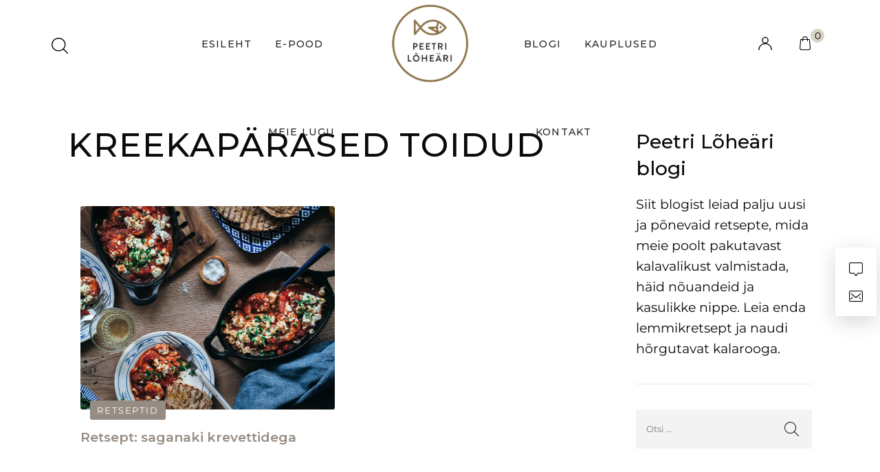

--- FILE ---
content_type: text/css
request_url: https://www.loheari.ee/wp-content/uploads/elementor/css/post-106.css?ver=1767124023
body_size: 1321
content:
.elementor-106 .elementor-element.elementor-element-151a8d7:not(.elementor-motion-effects-element-type-background), .elementor-106 .elementor-element.elementor-element-151a8d7 > .elementor-motion-effects-container > .elementor-motion-effects-layer{background-color:#959595;}.elementor-106 .elementor-element.elementor-element-151a8d7{transition:background 0.3s, border 0.3s, border-radius 0.3s, box-shadow 0.3s;padding:12px 12px 12px 12px;}.elementor-106 .elementor-element.elementor-element-151a8d7 > .elementor-background-overlay{transition:background 0.3s, border-radius 0.3s, opacity 0.3s;}.elementor-106 .elementor-element.elementor-element-ceb8278 > .elementor-element-populated{margin:6px 6px 6px 6px;--e-column-margin-right:6px;--e-column-margin-left:6px;}.elementor-106 .elementor-element.elementor-element-b497f37 > .elementor-widget-container{padding:0px 0px 0px 0px;}.elementor-106 .elementor-element.elementor-element-b497f37 .elementor-icon-box-wrapper{align-items:start;text-align:left;}.elementor-106 .elementor-element.elementor-element-b497f37{--icon-box-icon-margin:9px;}.elementor-106 .elementor-element.elementor-element-b497f37.elementor-view-stacked .elementor-icon{background-color:#FFFFFF;}.elementor-106 .elementor-element.elementor-element-b497f37.elementor-view-framed .elementor-icon, .elementor-106 .elementor-element.elementor-element-b497f37.elementor-view-default .elementor-icon{fill:#FFFFFF;color:#FFFFFF;border-color:#FFFFFF;}.elementor-106 .elementor-element.elementor-element-b497f37 .elementor-icon{font-size:35px;}.elementor-106 .elementor-element.elementor-element-b497f37 .elementor-icon-box-title{color:#FFFFFF;}.elementor-106 .elementor-element.elementor-element-b497f37 .elementor-icon-box-description{color:#FFFFFF;}.elementor-106 .elementor-element.elementor-element-e768730 > .elementor-element-populated{margin:6px 6px 6px 6px;--e-column-margin-right:6px;--e-column-margin-left:6px;}.elementor-106 .elementor-element.elementor-element-00de6f1 .elementor-icon-box-wrapper{align-items:start;text-align:center;}.elementor-106 .elementor-element.elementor-element-00de6f1{--icon-box-icon-margin:9px;}.elementor-106 .elementor-element.elementor-element-00de6f1.elementor-view-stacked .elementor-icon{background-color:#FFFFFF;}.elementor-106 .elementor-element.elementor-element-00de6f1.elementor-view-framed .elementor-icon, .elementor-106 .elementor-element.elementor-element-00de6f1.elementor-view-default .elementor-icon{fill:#FFFFFF;color:#FFFFFF;border-color:#FFFFFF;}.elementor-106 .elementor-element.elementor-element-00de6f1 .elementor-icon{font-size:35px;}.elementor-106 .elementor-element.elementor-element-00de6f1 .elementor-icon-box-description{color:#FFFFFF;}.elementor-106 .elementor-element.elementor-element-6267282 > .elementor-element-populated{margin:6px 6px 6px 6px;--e-column-margin-right:6px;--e-column-margin-left:6px;}.elementor-106 .elementor-element.elementor-element-1267976 .elementor-icon-box-wrapper{align-items:start;text-align:left;}.elementor-106 .elementor-element.elementor-element-1267976{--icon-box-icon-margin:9px;}.elementor-106 .elementor-element.elementor-element-1267976.elementor-view-stacked .elementor-icon{background-color:#FFFFFF;}.elementor-106 .elementor-element.elementor-element-1267976.elementor-view-framed .elementor-icon, .elementor-106 .elementor-element.elementor-element-1267976.elementor-view-default .elementor-icon{fill:#FFFFFF;color:#FFFFFF;border-color:#FFFFFF;}.elementor-106 .elementor-element.elementor-element-1267976 .elementor-icon{font-size:35px;}.elementor-106 .elementor-element.elementor-element-1267976 .elementor-icon-box-description{color:#FFFFFF;}.elementor-106 .elementor-element.elementor-element-01f53c6 > .elementor-element-populated{margin:6px 6px 6px 6px;--e-column-margin-right:6px;--e-column-margin-left:6px;}.elementor-106 .elementor-element.elementor-element-8aa8883 .elementor-icon-box-wrapper{align-items:start;text-align:left;}.elementor-106 .elementor-element.elementor-element-8aa8883{--icon-box-icon-margin:9px;}.elementor-106 .elementor-element.elementor-element-8aa8883.elementor-view-stacked .elementor-icon{background-color:#FFFFFF;}.elementor-106 .elementor-element.elementor-element-8aa8883.elementor-view-framed .elementor-icon, .elementor-106 .elementor-element.elementor-element-8aa8883.elementor-view-default .elementor-icon{fill:#FFFFFF;color:#FFFFFF;border-color:#FFFFFF;}.elementor-106 .elementor-element.elementor-element-8aa8883 .elementor-icon{font-size:35px;}.elementor-106 .elementor-element.elementor-element-8aa8883 .elementor-icon-box-description{color:#FFFFFF;}.elementor-106 .elementor-element.elementor-element-1088c9d:not(.elementor-motion-effects-element-type-background), .elementor-106 .elementor-element.elementor-element-1088c9d > .elementor-motion-effects-container > .elementor-motion-effects-layer{background-color:#FFFFFF;}.elementor-106 .elementor-element.elementor-element-1088c9d{transition:background 0.3s, border 0.3s, border-radius 0.3s, box-shadow 0.3s;margin-top:0px;margin-bottom:0px;}.elementor-106 .elementor-element.elementor-element-1088c9d > .elementor-background-overlay{transition:background 0.3s, border-radius 0.3s, opacity 0.3s;}.elementor-106 .elementor-element.elementor-element-b2e8a65 > .elementor-widget-wrap > .elementor-widget:not(.elementor-widget__width-auto):not(.elementor-widget__width-initial):not(:last-child):not(.elementor-absolute){margin-bottom:0px;}.elementor-106 .elementor-element.elementor-element-859a1fb > .elementor-widget-wrap > .elementor-widget:not(.elementor-widget__width-auto):not(.elementor-widget__width-initial):not(:last-child):not(.elementor-absolute){margin-bottom:0px;}.elementor-106 .elementor-element.elementor-element-859a1fb > .elementor-element-populated{margin:0% 010% 2% 0%;--e-column-margin-right:010%;--e-column-margin-left:0%;}.elementor-106 .elementor-element.elementor-element-c3a78e3 .elementor-heading-title{font-size:19px;font-weight:600;text-transform:uppercase;color:#202020;}.elementor-106 .elementor-element.elementor-element-5d91523{--spacer-size:30px;}.elementor-106 .elementor-element.elementor-element-ef3706f > .elementor-widget-container{margin:20px 0px 18px 0px;}.elementor-106 .elementor-element.elementor-element-ef3706f .elementor-heading-title{font-family:"Helvetica", Sans-serif;font-size:19px;font-weight:600;text-transform:uppercase;color:#202020;}.elementor-106 .elementor-element.elementor-element-9a5f39a{font-size:14px;color:#202020;}.elementor-106 .elementor-element.elementor-element-240cfe9{--grid-template-columns:repeat(4, auto);--icon-size:18px;--grid-column-gap:15px;--grid-row-gap:0px;}.elementor-106 .elementor-element.elementor-element-240cfe9 .elementor-widget-container{text-align:left;}.elementor-106 .elementor-element.elementor-element-240cfe9 > .elementor-widget-container{margin:0px 0px 0px 0px;}.elementor-106 .elementor-element.elementor-element-240cfe9 .elementor-social-icon{background-color:#FFFFFF00;border-style:solid;border-width:1px 1px 1px 1px;border-color:#968C83;}.elementor-106 .elementor-element.elementor-element-240cfe9 .elementor-social-icon i{color:#968C83;}.elementor-106 .elementor-element.elementor-element-240cfe9 .elementor-social-icon svg{fill:#968C83;}.elementor-106 .elementor-element.elementor-element-240cfe9 .elementor-icon{border-radius:50% 50% 50% 50%;}.elementor-106 .elementor-element.elementor-element-240cfe9 .elementor-social-icon:hover{background-color:#FAFAFA00;border-color:#000000;}.elementor-106 .elementor-element.elementor-element-240cfe9 .elementor-social-icon:hover i{color:#000000;}.elementor-106 .elementor-element.elementor-element-240cfe9 .elementor-social-icon:hover svg{fill:#000000;}.elementor-106 .elementor-element.elementor-element-492d809 > .elementor-widget-wrap > .elementor-widget:not(.elementor-widget__width-auto):not(.elementor-widget__width-initial):not(:last-child):not(.elementor-absolute){margin-bottom:0px;}.elementor-106 .elementor-element.elementor-element-02dc233 .elementor-heading-title{font-size:19px;font-weight:600;text-transform:uppercase;color:#202020;}.elementor-106 .elementor-element.elementor-element-6af6504{--spacer-size:30px;}.elementor-106 .elementor-element.elementor-element-ea4f081 .elementor-icon-list-items:not(.elementor-inline-items) .elementor-icon-list-item:not(:last-child){padding-block-end:calc(10px/2);}.elementor-106 .elementor-element.elementor-element-ea4f081 .elementor-icon-list-items:not(.elementor-inline-items) .elementor-icon-list-item:not(:first-child){margin-block-start:calc(10px/2);}.elementor-106 .elementor-element.elementor-element-ea4f081 .elementor-icon-list-items.elementor-inline-items .elementor-icon-list-item{margin-inline:calc(10px/2);}.elementor-106 .elementor-element.elementor-element-ea4f081 .elementor-icon-list-items.elementor-inline-items{margin-inline:calc(-10px/2);}.elementor-106 .elementor-element.elementor-element-ea4f081 .elementor-icon-list-items.elementor-inline-items .elementor-icon-list-item:after{inset-inline-end:calc(-10px/2);}.elementor-106 .elementor-element.elementor-element-ea4f081 .elementor-icon-list-icon i{transition:color 0.3s;}.elementor-106 .elementor-element.elementor-element-ea4f081 .elementor-icon-list-icon svg{transition:fill 0.3s;}.elementor-106 .elementor-element.elementor-element-ea4f081{--e-icon-list-icon-size:14px;--icon-vertical-offset:0px;}.elementor-106 .elementor-element.elementor-element-ea4f081 .elementor-icon-list-item > .elementor-icon-list-text, .elementor-106 .elementor-element.elementor-element-ea4f081 .elementor-icon-list-item > a{font-size:14px;}.elementor-106 .elementor-element.elementor-element-ea4f081 .elementor-icon-list-text{color:#202020;transition:color 0.3s;}.elementor-106 .elementor-element.elementor-element-ed89db4 > .elementor-widget-wrap > .elementor-widget:not(.elementor-widget__width-auto):not(.elementor-widget__width-initial):not(:last-child):not(.elementor-absolute){margin-bottom:0px;}.elementor-106 .elementor-element.elementor-element-94c6cb4 .elementor-heading-title{font-size:19px;font-weight:600;text-transform:uppercase;color:#202020;}.elementor-106 .elementor-element.elementor-element-1369dcd{--spacer-size:30px;}.elementor-106 .elementor-element.elementor-element-949daa5{--spacer-size:30px;}.elementor-106 .elementor-element.elementor-element-fd45b7a > .elementor-container > .elementor-column > .elementor-widget-wrap{align-content:center;align-items:center;}.elementor-106 .elementor-element.elementor-element-fd45b7a{border-style:solid;border-width:1px 0px 0px 0px;border-color:#FFFFFF;padding:30px 0px 30px 0px;}.elementor-106 .elementor-element.elementor-element-815bddf > .elementor-widget-wrap > .elementor-widget:not(.elementor-widget__width-auto):not(.elementor-widget__width-initial):not(:last-child):not(.elementor-absolute){margin-bottom:0px;}.elementor-106 .elementor-element.elementor-element-815bddf > .elementor-element-populated, .elementor-106 .elementor-element.elementor-element-815bddf > .elementor-element-populated > .elementor-background-overlay, .elementor-106 .elementor-element.elementor-element-815bddf > .elementor-background-slideshow{border-radius:1px 0px 0px 0px;}.elementor-106 .elementor-element.elementor-element-674f331 > .elementor-widget-wrap > .elementor-widget:not(.elementor-widget__width-auto):not(.elementor-widget__width-initial):not(:last-child):not(.elementor-absolute){margin-bottom:0px;}.elementor-106 .elementor-element.elementor-element-674f331 > .elementor-element-populated, .elementor-106 .elementor-element.elementor-element-674f331 > .elementor-element-populated > .elementor-background-overlay, .elementor-106 .elementor-element.elementor-element-674f331 > .elementor-background-slideshow{border-radius:1px 0px 0px 0px;}.elementor-106 .elementor-element.elementor-element-2ab4351{text-align:center;}.elementor-106 .elementor-element.elementor-element-2ab4351 .elementor-heading-title{color:#A7A7A7;}.elementor-106 .elementor-element.elementor-element-0008167 > .elementor-widget-wrap > .elementor-widget:not(.elementor-widget__width-auto):not(.elementor-widget__width-initial):not(:last-child):not(.elementor-absolute){margin-bottom:0px;}.elementor-106 .elementor-element.elementor-element-0008167 > .elementor-element-populated, .elementor-106 .elementor-element.elementor-element-0008167 > .elementor-element-populated > .elementor-background-overlay, .elementor-106 .elementor-element.elementor-element-0008167 > .elementor-background-slideshow{border-radius:1px 0px 0px 0px;}.elementor-theme-builder-content-area{height:400px;}.elementor-location-header:before, .elementor-location-footer:before{content:"";display:table;clear:both;}@media(min-width:768px){.elementor-106 .elementor-element.elementor-element-815bddf{width:9.911%;}.elementor-106 .elementor-element.elementor-element-674f331{width:73.173%;}.elementor-106 .elementor-element.elementor-element-0008167{width:16.221%;}}@media(max-width:1024px){.elementor-106 .elementor-element.elementor-element-151a8d7 > .elementor-container{max-width:1600px;}.elementor-106 .elementor-element.elementor-element-b497f37 .elementor-icon{font-size:33px;}.elementor-106 .elementor-element.elementor-element-00de6f1 .elementor-icon-box-wrapper{text-align:center;}}@media(max-width:767px){.elementor-106 .elementor-element.elementor-element-859a1fb > .elementor-element-populated{padding:20px 20px 20px 20px;}.elementor-106 .elementor-element.elementor-element-492d809 > .elementor-element-populated{padding:0px 20px 0px 20px;}.elementor-106 .elementor-element.elementor-element-ed89db4 > .elementor-element-populated{padding:20px 20px 20px 20px;}.elementor-106 .elementor-element.elementor-element-815bddf > .elementor-element-populated{padding:0px 020px 0px 20px;}.elementor-106 .elementor-element.elementor-element-0008167 > .elementor-element-populated{padding:0px 20px 0px 20px;}}